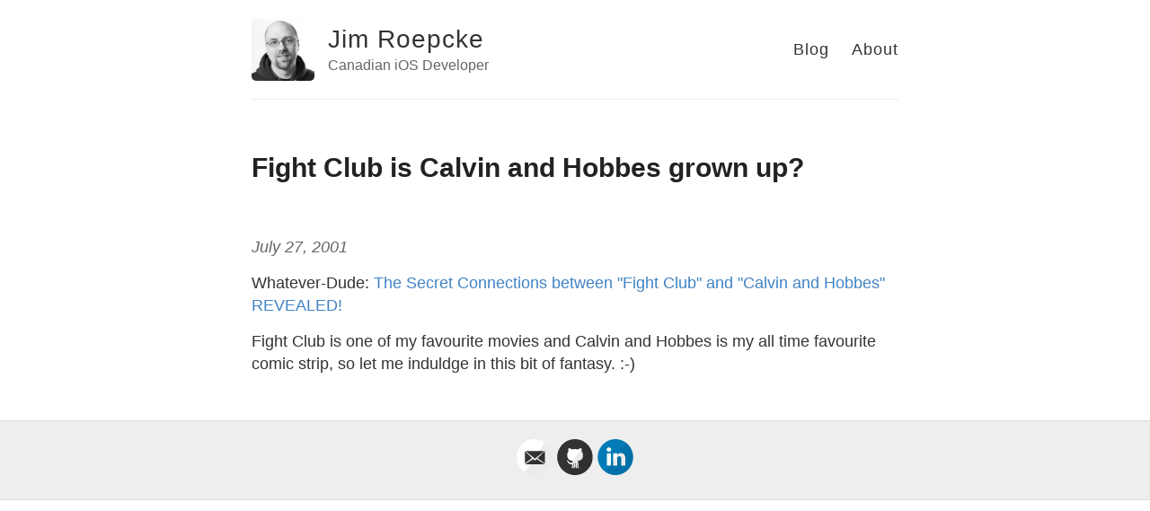

--- FILE ---
content_type: text/html; charset=utf-8
request_url: http://jim.roepcke.com/blog/archives/2001/07/27/fight-club-is-calvin-and-hobbes-grown-up.html
body_size: 3862
content:
<!DOCTYPE html>
<html>
  <head>
    <meta charset="utf-8" />
    <meta http-equiv='X-UA-Compatible' content='IE=edge'>
    <meta name='viewport' content='width=device-width, initial-scale=1.0, maximum-scale=1.0'>

    <title>Fight Club is Calvin and Hobbes grown up? – Jim Roepcke – Canadian iOS Developer</title>

    <meta name="author" content="Jim Roepcke" />
    <meta name="description" content="Canadian iOS Developer">

    <!--[if lt IE 9]>
      <script src="http://html5shiv.googlecode.com/svn/trunk/html5.js"></script>
    <![endif]-->

    <link rel="stylesheet" type="text/css" href="/style.css" />
    <link rel="alternate" type="application/rss+xml" title="Jim Roepcke - Canadian iOS Developer" href="/feed.xml" />

    <!-- Created with Jekyll Now - http://github.com/barryclark/jekyll-now -->
  </head>

  <body>
    <div class="wrapper-masthead">
      <div class="container">
        <header class="masthead clearfix">
          <a href="/" class="site-avatar"><img src="https://avatars1.githubusercontent.com/u/39997?s=460&v=4" /></a>
          
          <div class="site-info">
            <h1 class="site-name"><a href="/">Jim Roepcke</a></h1>
            <p class="site-description">Canadian iOS Developer</p>
          </div>
          
          <nav>
            <a href="/blog/">Blog</a>
            <a href="/about">About</a>
          </nav>
        </header>
      </div>
    </div>

    <div id="main" role="main" class="container">
      <article class="post">
  <h1>Fight Club is Calvin and Hobbes grown up?</h1>
  <div class="date">
    July 27, 2001
  </div>
  <div class="entry">
    <p>Whatever-Dude: <a href="http://www.whatever-dude.com/posts/145.shtml">The Secret Connections between "Fight Club" and "Calvin and Hobbes" REVEALED!</a></p>
<p>Fight Club is one of my favourite movies and Calvin and Hobbes is my all time favourite comic strip, so let me induldge in this bit of fantasy. :-)</p>

  </div>
  
</article>

    </div>

    <div class="wrapper-footer">
      <div class="container">
        <footer class="footer">
                    
          <a href="mailto:jim@roepcke.com"><svg width="40px" height="40px" viewBox="0 0 60 60" version="1.1" xmlns="http://www.w3.org/2000/svg" xmlns:xlink="http://www.w3.org/1999/xlink" xmlns:sketch="http://www.bohemiancoding.com/sketch/ns">
    <path d="M0.224580688,30 C0.224580688,13.4314567 13.454941,0 29.7754193,0 C46.0958976,0 59.3262579,13.4314567 59.3262579,30 C59.3262579,46.5685433 46.0958976,60 29.7754193,60 C13.454941,60 0.224580688,46.5685433 0.224580688,30 Z M0.224580688,30" fill="#FFFFFF" sketch:type="MSShapeGroup"></path>
    <path d="M35.0384324,31.6384006 L47.2131148,40.5764264 L47.2131148,20 L35.0384324,31.6384006 Z M13.7704918,20 L13.7704918,40.5764264 L25.9449129,31.6371491 L13.7704918,20 Z M30.4918033,35.9844891 L27.5851037,33.2065217 L13.7704918,42 L47.2131148,42 L33.3981762,33.2065217 L30.4918033,35.9844891 Z M46.2098361,20 L14.7737705,20 L30.4918033,32.4549304 L46.2098361,20 Z M46.2098361,20" id="Shape" fill="#333333" sketch:type="MSShapeGroup"></path>
    <path d="M59.3262579,30 C59.3262579,46.5685433 46.0958976,60 29.7754193,60 C23.7225405,60 18.0947051,58.1525134 13.4093244,54.9827754 L47.2695458,5.81941103 C54.5814438,11.2806503 59.3262579,20.0777973 59.3262579,30 Z M59.3262579,30" id="reflec" fill-opacity="0.08" fill="#000000" sketch:type="MSShapeGroup"></path>
</svg></a>
          
          
          <a href="http://github.com/JimRoepcke"><svg width="40px" height="40px" viewBox="0 0 60 60" version="1.1" xmlns="http://www.w3.org/2000/svg" xmlns:xlink="http://www.w3.org/1999/xlink" xmlns:sketch="http://www.bohemiancoding.com/sketch/ns">
    <path d="M0.336871032,30 C0.336871032,13.4314567 13.5672313,0 29.8877097,0 C46.208188,0 59.4385483,13.4314567 59.4385483,30 C59.4385483,46.5685433 46.208188,60 29.8877097,60 C13.5672313,60 0.336871032,46.5685433 0.336871032,30 Z M0.336871032,30" id="Github" fill="#333333" sketch:type="MSShapeGroup"></path>
    <path d="M18.2184245,31.9355566 C19.6068506,34.4507902 22.2845295,36.0156764 26.8007287,36.4485173 C26.1561023,36.9365335 25.3817877,37.8630984 25.2749857,38.9342607 C24.4644348,39.4574749 22.8347506,39.62966 21.5674303,39.2310659 C19.7918469,38.6717023 19.1119377,35.1642642 16.4533306,35.6636959 C15.8773626,35.772144 15.9917933,36.1507609 16.489567,36.4722998 C17.3001179,36.9955141 18.0629894,37.6500075 18.6513541,39.04366 C19.1033554,40.113871 20.0531304,42.0259813 23.0569369,42.0259813 C24.2489236,42.0259813 25.0842679,41.8832865 25.0842679,41.8832865 C25.0842679,41.8832865 25.107154,44.6144649 25.107154,45.6761142 C25.107154,46.9004355 23.4507693,47.2457569 23.4507693,47.8346108 C23.4507693,48.067679 23.9990832,48.0895588 24.4396415,48.0895588 C25.3102685,48.0895588 27.1220883,47.3646693 27.1220883,46.0918317 C27.1220883,45.0806012 27.1382993,41.6806599 27.1382993,41.0860982 C27.1382993,39.785673 27.8372803,39.3737607 27.8372803,39.3737607 C27.8372803,39.3737607 27.924057,46.3153869 27.6704022,47.2457569 C27.3728823,48.3397504 26.8360115,48.1846887 26.8360115,48.6727049 C26.8360115,49.3985458 29.0168704,48.8505978 29.7396911,47.2571725 C30.2984945,46.0166791 30.0543756,39.2072834 30.0543756,39.2072834 L30.650369,39.1949165 C30.650369,39.1949165 30.6837446,42.3123222 30.6637192,43.7373675 C30.6427402,45.2128317 30.5426134,47.0792797 31.4208692,47.9592309 C31.9977907,48.5376205 33.868733,49.5526562 33.868733,48.62514 C33.868733,48.0857536 32.8436245,47.6424485 32.8436245,46.1831564 L32.8436245,39.4688905 C33.6618042,39.4688905 33.5387911,41.6768547 33.5387911,41.6768547 L33.5988673,45.7788544 C33.5988673,45.7788544 33.4186389,47.2733446 35.2190156,47.8992991 C35.8541061,48.1209517 37.2139245,48.1808835 37.277815,47.8089257 C37.3417055,47.4360167 35.6405021,46.8814096 35.6252446,45.7236791 C35.6157088,45.0178155 35.6567131,44.6059032 35.6567131,41.5379651 C35.6567131,38.470027 35.2438089,37.336079 33.8048426,36.4323453 C38.2457082,35.9766732 40.9939527,34.880682 42.3337458,31.9450695 C42.4383619,31.9484966 42.8791491,30.5737742 42.8219835,30.5742482 C43.1223642,29.4659853 43.2844744,28.1550957 43.3168964,26.6025764 C43.3092677,22.3930799 41.2895654,20.9042975 40.9014546,20.205093 C41.4736082,17.0182425 40.8060956,15.5675121 40.4961791,15.0699829 C39.3518719,14.6637784 36.5149435,16.1145088 34.9653608,17.1371548 C32.438349,16.3998984 27.0982486,16.4712458 25.0957109,17.3274146 C21.4005522,14.6875608 19.445694,15.0918628 19.445694,15.0918628 C19.445694,15.0918628 18.1821881,17.351197 19.1119377,20.6569598 C17.8961113,22.2028201 16.9902014,23.2968136 16.9902014,26.1963718 C16.9902014,27.8297516 17.1828264,29.2918976 17.6176632,30.5685404 C17.5643577,30.5684093 18.2008493,31.9359777 18.2184245,31.9355566 Z M18.2184245,31.9355566" id="Path" fill="#FFFFFF" sketch:type="MSShapeGroup"></path>
    <path d="M59.4385483,30 C59.4385483,46.5685433 46.208188,60 29.8877097,60 C23.8348308,60 18.2069954,58.1525134 13.5216148,54.9827754 L47.3818361,5.81941103 C54.6937341,11.2806503 59.4385483,20.0777973 59.4385483,30 Z M59.4385483,30" id="reflec" fill-opacity="0.08" fill="#000000" sketch:type="MSShapeGroup"></path>
</svg></a>
          
          <a href="http://linkedin.com/in/jimroepcke"><svg width="40px" height="40px" viewBox="0 0 60 60" version="1.1" xmlns="http://www.w3.org/2000/svg" xmlns:xlink="http://www.w3.org/1999/xlink" xmlns:sketch="http://www.bohemiancoding.com/sketch/ns">
    <path d="M0.449161376,30 C0.449161376,13.4314567 13.6795217,0 30,0 C46.3204783,0 59.5508386,13.4314567 59.5508386,30 C59.5508386,46.5685433 46.3204783,60 30,60 C13.6795217,60 0.449161376,46.5685433 0.449161376,30 Z M0.449161376,30" fill="#007BB6" sketch:type="MSShapeGroup"></path>
    <path d="M22.4680392,23.7098144 L15.7808366,23.7098144 L15.7808366,44.1369537 L22.4680392,44.1369537 L22.4680392,23.7098144 Z M22.4680392,23.7098144" id="Path" fill="#FFFFFF" sketch:type="MSShapeGroup"></path>
    <path d="M22.9084753,17.3908761 C22.8650727,15.3880081 21.4562917,13.862504 19.1686418,13.862504 C16.8809918,13.862504 15.3854057,15.3880081 15.3854057,17.3908761 C15.3854057,19.3522579 16.836788,20.9216886 19.0818366,20.9216886 L19.1245714,20.9216886 C21.4562917,20.9216886 22.9084753,19.3522579 22.9084753,17.3908761 Z M22.9084753,17.3908761" id="Path" fill="#FFFFFF" sketch:type="MSShapeGroup"></path>
    <path d="M46.5846502,32.4246563 C46.5846502,26.1503226 43.2856534,23.2301456 38.8851658,23.2301456 C35.3347011,23.2301456 33.7450983,25.2128128 32.8575489,26.6036896 L32.8575489,23.7103567 L26.1695449,23.7103567 C26.2576856,25.6271338 26.1695449,44.137496 26.1695449,44.137496 L32.8575489,44.137496 L32.8575489,32.7292961 C32.8575489,32.1187963 32.9009514,31.5097877 33.0777669,31.0726898 C33.5610713,29.8530458 34.6614937,28.5902885 36.5089747,28.5902885 C38.9297703,28.5902885 39.8974476,30.4634101 39.8974476,33.2084226 L39.8974476,44.1369537 L46.5843832,44.1369537 L46.5846502,32.4246563 Z M46.5846502,32.4246563" id="Path" fill="#FFFFFF" sketch:type="MSShapeGroup"></path>
    <path d="M59.5508386,30 C59.5508386,46.5685433 46.3204783,60 30,60 C23.9471212,60 18.3192858,58.1525134 13.6339051,54.9827754 L47.4941264,5.81941103 C54.8060245,11.2806503 59.5508386,20.0777973 59.5508386,30 Z M59.5508386,30" id="reflec" fill-opacity="0.08" fill="#000000" sketch:type="MSShapeGroup"></path>
</svg></a>
          
          
          
          

        </footer>
      </div>
    </div>

    
	<!-- Google Analytics -->
	<script>
		(function(i,s,o,g,r,a,m){i['GoogleAnalyticsObject']=r;i[r]=i[r]||function(){
		(i[r].q=i[r].q||[]).push(arguments)},i[r].l=1*new Date();a=s.createElement(o),
		m=s.getElementsByTagName(o)[0];a.async=1;a.src=g;m.parentNode.insertBefore(a,m)
		})(window,document,'script','//www.google-analytics.com/analytics.js','ga');
		
		ga('create', 'UA-259087-1', 'auto');
		ga('send', 'pageview');
	</script>
	<!-- End Google Analytics -->


  </body>
</html>


--- FILE ---
content_type: text/css; charset=utf-8
request_url: http://jim.roepcke.com/style.css
body_size: 2481
content:
/***************/
/* MEYER RESET */
/***************/
html, body, div, span, applet, object, iframe,
h1, h2, h3, h4, h5, h6, p, blockquote, pre,
a, abbr, acronym, address, big, cite, code,
del, dfn, em, img, ins, kbd, q, s, samp,
small, strike, strong, sub, sup, tt, var,
b, u, i, center,
dl, dt, dd, ol, ul, li,
fieldset, form, label, legend,
table, caption, tbody, tfoot, thead, tr, th, td,
article, aside, canvas, details, embed,
figure, figcaption, footer, header, hgroup,
menu, nav, output, ruby, section, summary,
time, mark, audio, video {
  margin: 0;
  padding: 0;
  border: 0;
  font-size: 100%;
  font: inherit;
  vertical-align: baseline;
}

article, aside, details, figcaption, figure,
footer, header, hgroup, menu, nav, section {
  display: block;
}

body {
  line-height: 1;
}

ol, ul {
  list-style: none;
}

blockquote, q {
  quotes: none;
}

blockquote:before, blockquote:after,
q:before, q:after {
  content: '';
  content: none;
}

table {
  border-collapse: collapse;
  border-spacing: 0;
}

*, *:before, *:after {
  -moz-box-sizing: border-box;
  -webkit-box-sizing: border-box;
  box-sizing: border-box;
}

div.date + h2 {
  margin-top: 0;
}

/**************/
/* BASE RULES */
/**************/
html {
  font-size: 100%;
}

body {
  background: #fff;
  font: 18px/1.4 Helvetica, Arial, sans-serif;
  color: #333;
}

.container {
  margin: 0 auto;
  max-width: 740px;
  padding: 0 10px;
  width: 100%;
}

h1, h2, h3, h4, h5, h6 {
  font-family: "Helvetica Neue", Helvetica, Arial, sans-serif;
  color: #222;
  font-weight: bold;
  line-height: 1.7;
  margin: 1em 0 15px;
  padding: 0;
}
@media screen and (max-width: 640px) {
  h1, h2, h3, h4, h5, h6 {
    line-height: 1.4;
  }
}

h1 {
  font-size: 30px;
}
h1 a {
  color: inherit;
}

h2 {
  font-size: 24px;
}

h3 {
  font-size: 20px;
}

h4 {
  font-size: 18px;
  color: #666;
}

p {
  margin: 15px 0;
}

a {
  color: #4183C4;
  text-decoration: none;
  cursor: pointer;
}
a:hover, a:active {
  color: #4183C4;
}

ul, ol {
  margin: 15px 0;
  padding-left: 30px;
}

ul {
  list-style-type: disc;
}

ol {
  list-style-type: decimal;
}

ol ul, ul ol, ul ul, ol ol {
  margin: 0;
}

ul ul, ol ul {
  list-style-type: circle;
}

em, i {
  font-style: italic;
}

strong, b {
  font-weight: bold;
}

img {
  max-width: 100%;
}

.date {
  padding-top: 2em;
  font-style: italic;
  color: #666;
}

::-moz-selection {
  color: #000;
  background: #eee;
}

::selection {
  color: #000;
  background: #eee;
}

.clearfix:before,
.clearfix:after {
  content: " ";
  display: table;
}

.clearfix:after {
  clear: both;
}

/*********************/
/* LAYOUT / SECTIONS */
/*********************/
.wrapper-masthead {
  margin-bottom: 50px;
}

.masthead {
  padding: 20px 0;
  border-bottom: 1px solid #eee;
}
@media screen and (max-width: 640px) {
  .masthead {
    text-align: center;
  }
}

.site-avatar {
  float: left;
  width: 70px;
  height: 70px;
  margin-right: 15px;
}
@media screen and (max-width: 640px) {
  .site-avatar {
    float: none;
    display: block;
    margin: 0 auto;
  }
}
.site-avatar img {
  border-radius: 5px;
}

.site-info {
  float: left;
}
@media screen and (max-width: 640px) {
  .site-info {
    float: none;
    display: block;
    margin: 0 auto;
  }
}

.site-name {
  margin: 0;
  color: #333;
  cursor: pointer;
  font-family: "Helvetica Neue", Helvetica, Arial, sans-serif;
  font-weight: 300;
  font-size: 28px;
  letter-spacing: 1px;
}

.site-description {
  margin: -5px 0 0 0;
  color: #666;
  font-size: 16px;
}
@media screen and (max-width: 640px) {
  .site-description {
    margin: 3px 0;
  }
}

nav {
  float: right;
  margin-top: 23px;
  font-family: "Helvetica Neue", Helvetica, Arial, sans-serif;
  font-size: 18px;
}
@media screen and (max-width: 640px) {
  nav {
    float: none;
    margin-top: 9px;
    display: block;
    font-size: 16px;
  }
}
nav a {
  margin-left: 20px;
  color: #333;
  text-align: right;
  font-weight: 300;
  letter-spacing: 1px;
}
@media screen and (max-width: 640px) {
  nav a {
    margin: 0 10px;
    color: #4183C4;
  }
}

.posts > .post {
  padding-bottom: 2em;
  border-bottom: 1px solid #eee;
}

.posts > .post:last-child {
  padding-bottom: 1em;
  border-bottom: none;
}

.post blockquote {
  margin: 1.8em .8em;
  border-left: 2px solid #666;
  padding: 0.1em 1em;
  color: #666;
  font-size: 22px;
  font-style: italic;
}
.post .comments {
  margin-top: 10px;
}
.post .read-more {
  text-transform: uppercase;
  font-size: 15px;
}

.wrapper-footer {
  margin-top: 50px;
  border-top: 1px solid #ddd;
  border-bottom: 1px solid #ddd;
  background-color: #eee;
}

footer {
  padding: 20px 0;
  text-align: center;
}

/***********************/
/* SYNTAX HIGHLIGHTING */
/***********************/
.highlight {
  background-color: #222;
  padding: 5px 10px;
  margin: 20px 0;
}

.highlight pre {
  /* overflow: scroll; Prefer no word wrap? Uncomment this line and comment out the 2 lines below. */
  word-break: break-all;
  word-wrap: break-word;
}

code {
  font-family: 'Courier', monospace;
  font-size: 14px;
  color: #999;
}

/* Comment */
.highlight .c, .highlight .c1 {
  color: #586E75;
}

/* Error */
.highlight .err {
  color: #93A1A1;
}

/* Generic */
.highlight .g {
  color: #93A1A1;
}

/* Keyword */
.highlight .k {
  color: #859900;
}

/* Literal */
.highlight .l {
  color: #93A1A1;
}

/* Name */
.highlight .n {
  color: #93A1A1;
}

/* Operator */
.highlight .o {
  color: #859900;
}

/* Other */
.highlight .x {
  color: #CB4B16;
}

/* Punctuation */
.highlight .p {
  color: #93A1A1;
}

/* Comment.Multiline */
.highlight .cm {
  color: #586E75;
}

/* Comment.Preproc */
.highlight .cp {
  color: #859900;
}

/* Comment.Single */
.highlight .c1 {
  color: #586E75;
}

/* Comment.Special */
.highlight .cs {
  color: #859900;
}

/* Generic.Deleted */
.highlight .gd {
  color: #2AA198;
}

/* Generic.Emph */
.highlight .ge {
  color: #93A1A1;
  font-style: italic;
}

/* Generic.Error */
.highlight .gr {
  color: #DC322F;
}

/* Generic.Heading */
.highlight .gh {
  color: #CB4B16;
}

/* Generic.Inserted */
.highlight .gi {
  color: #859900;
}

/* Generic.Output */
.highlight .go {
  color: #93A1A1;
}

/* Generic.Prompt */
.highlight .gp {
  color: #93A1A1;
}

/* Generic.Strong */
.highlight .gs {
  color: #93A1A1;
  font-weight: bold;
}

/* Generic.Subheading */
.highlight .gu {
  color: #CB4B16;
}

/* Generic.Traceback */
.highlight .gt {
  color: #93A1A1;
}

/* Keyword.Constant */
.highlight .kc {
  color: #CB4B16;
}

/* Keyword.Declaration */
.highlight .kd {
  color: #268BD2;
}

/* Keyword.Namespace */
.highlight .kn {
  color: #859900;
}

/* Keyword.Pseudo */
.highlight .kp {
  color: #859900;
}

/* Keyword.Reserved */
.highlight .kr {
  color: #268BD2;
}

/* Keyword.Type */
.highlight .kt {
  color: #DC322F;
}

/* Literal.Date */
.highlight .ld {
  color: #93A1A1;
}

/* Literal.Number */
.highlight .m {
  color: #2AA198;
}

/* Literal.String */
.highlight .s {
  color: #2AA198;
}

/* Name.Attribute */
.highlight .na {
  color: #93A1A1;
}

/* Name.Builtin */
.highlight .nb {
  color: #B58900;
}

/* Name.Class */
.highlight .nc {
  color: #268BD2;
}

/* Name.Constant */
.highlight .no {
  color: #CB4B16;
}

/* Name.Decorator */
.highlight .nd {
  color: #268BD2;
}

/* Name.Entity */
.highlight .ni {
  color: #CB4B16;
}

/* Name.Exception */
.highlight .ne {
  color: #CB4B16;
}

/* Name.Function */
.highlight .nf {
  color: #268BD2;
}

/* Name.Label */
.highlight .nl {
  color: #93A1A1;
}

/* Name.Namespace */
.highlight .nn {
  color: #93A1A1;
}

/* Name.Other */
.highlight .nx {
  color: #555;
}

/* Name.Property */
.highlight .py {
  color: #93A1A1;
}

/* Name.Tag */
.highlight .nt {
  color: #268BD2;
}

/* Name.Variable */
.highlight .nv {
  color: #268BD2;
}

/* Operator.Word */
.highlight .ow {
  color: #859900;
}

/* Text.Whitespace */
.highlight .w {
  color: #93A1A1;
}

/* Literal.Number.Float */
.highlight .mf {
  color: #2AA198;
}

/* Literal.Number.Hex */
.highlight .mh {
  color: #2AA198;
}

/* Literal.Number.Integer */
.highlight .mi {
  color: #2AA198;
}

/* Literal.Number.Oct */
.highlight .mo {
  color: #2AA198;
}

/* Literal.String.Backtick */
.highlight .sb {
  color: #586E75;
}

/* Literal.String.Char */
.highlight .sc {
  color: #2AA198;
}

/* Literal.String.Doc */
.highlight .sd {
  color: #93A1A1;
}

/* Literal.String.Double */
.highlight .s2 {
  color: #2AA198;
}

/* Literal.String.Escape */
.highlight .se {
  color: #CB4B16;
}

/* Literal.String.Heredoc */
.highlight .sh {
  color: #93A1A1;
}

/* Literal.String.Interpol */
.highlight .si {
  color: #2AA198;
}

/* Literal.String.Other */
.highlight .sx {
  color: #2AA198;
}

/* Literal.String.Regex */
.highlight .sr {
  color: #DC322F;
}

/* Literal.String.Single */
.highlight .s1 {
  color: #2AA198;
}

/* Literal.String.Symbol */
.highlight .ss {
  color: #2AA198;
}

/* Name.Builtin.Pseudo */
.highlight .bp {
  color: #268BD2;
}

/* Name.Variable.Class */
.highlight .vc {
  color: #268BD2;
}

/* Name.Variable.Global */
.highlight .vg {
  color: #268BD2;
}

/* Name.Variable.Instance */
.highlight .vi {
  color: #268BD2;
}

/* Literal.Number.Integer.Long */
.highlight .il {
  color: #2AA198;
}


--- FILE ---
content_type: text/plain
request_url: https://www.google-analytics.com/j/collect?v=1&_v=j102&a=299301543&t=pageview&_s=1&dl=http%3A%2F%2Fjim.roepcke.com%2Fblog%2Farchives%2F2001%2F07%2F27%2Ffight-club-is-calvin-and-hobbes-grown-up.html&ul=en-us%40posix&dt=Fight%20Club%20is%20Calvin%20and%20Hobbes%20grown%20up%3F%20%E2%80%93%20Jim%20Roepcke%20%E2%80%93%20Canadian%20iOS%20Developer&sr=1280x720&vp=1280x720&_u=IEBAAEABAAAAACAAI~&jid=1454233424&gjid=24489868&cid=628700940.1763752093&tid=UA-259087-1&_gid=1744040531.1763752093&_r=1&_slc=1&z=1928498962
body_size: -285
content:
2,cG-7P6T0S4N1T